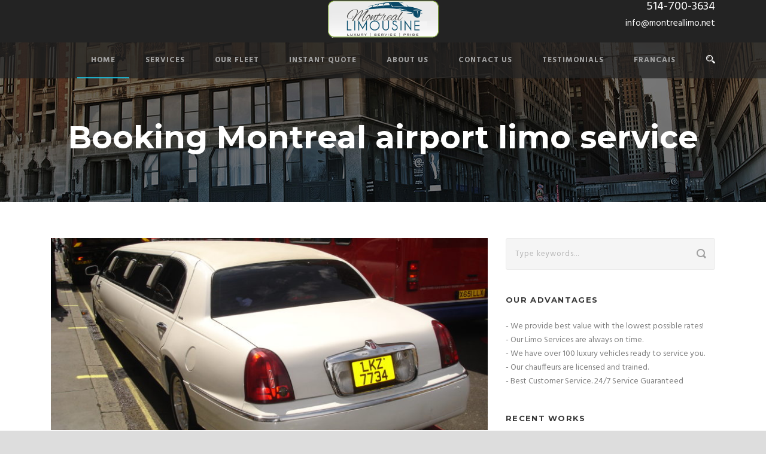

--- FILE ---
content_type: text/html; charset=UTF-8
request_url: https://www.montreallimo.net/booking-montreal-airport-limo-service/
body_size: 13587
content:
<!DOCTYPE html>
<!--[if IE 7]><html class="ie ie7 ltie8 ltie9" lang="en"><![endif]-->
<!--[if IE 8]><html class="ie ie8 ltie9" lang="en"><![endif]-->
<!--[if !(IE 7) | !(IE 8)  ]><!-->
<html lang="en">
<!--<![endif]-->

<head>
	<meta charset="UTF-8" />
	<meta name="viewport" content="initial-scale=1.0" />	
		
	<link rel="pingback" href="https://www.montreallimo.net/xmlrpc.php" />
	<title>Limo Service Montreal &#8211; Luxury Limousine Montreal | 514-700-3634</title>
<meta name='robots' content='max-image-preview:large' />
<link rel='dns-prefetch' href='//maps.google.com' />
<link rel='dns-prefetch' href='//fonts.googleapis.com' />
<link rel="alternate" type="application/rss+xml" title="Luxury Limousine Montreal | 514-700-3634 &raquo; Feed" href="https://www.montreallimo.net/feed/" />
<link rel="alternate" title="oEmbed (JSON)" type="application/json+oembed" href="https://www.montreallimo.net/wp-json/oembed/1.0/embed?url=https%3A%2F%2Fwww.montreallimo.net%2Fbooking-montreal-airport-limo-service%2F" />
<link rel="alternate" title="oEmbed (XML)" type="text/xml+oembed" href="https://www.montreallimo.net/wp-json/oembed/1.0/embed?url=https%3A%2F%2Fwww.montreallimo.net%2Fbooking-montreal-airport-limo-service%2F&#038;format=xml" />
<style id='wp-img-auto-sizes-contain-inline-css' type='text/css'>
img:is([sizes=auto i],[sizes^="auto," i]){contain-intrinsic-size:3000px 1500px}
/*# sourceURL=wp-img-auto-sizes-contain-inline-css */
</style>
<link rel='stylesheet' id='cf7ic_style-css' href='https://www.montreallimo.net/wp-content/plugins/contact-form-7-image-captcha/css/cf7ic-style.css?ver=3.3.7' type='text/css' media='all' />
<style id='wp-emoji-styles-inline-css' type='text/css'>

	img.wp-smiley, img.emoji {
		display: inline !important;
		border: none !important;
		box-shadow: none !important;
		height: 1em !important;
		width: 1em !important;
		margin: 0 0.07em !important;
		vertical-align: -0.1em !important;
		background: none !important;
		padding: 0 !important;
	}
/*# sourceURL=wp-emoji-styles-inline-css */
</style>
<style id='wp-block-library-inline-css' type='text/css'>
:root{--wp-block-synced-color:#7a00df;--wp-block-synced-color--rgb:122,0,223;--wp-bound-block-color:var(--wp-block-synced-color);--wp-editor-canvas-background:#ddd;--wp-admin-theme-color:#007cba;--wp-admin-theme-color--rgb:0,124,186;--wp-admin-theme-color-darker-10:#006ba1;--wp-admin-theme-color-darker-10--rgb:0,107,160.5;--wp-admin-theme-color-darker-20:#005a87;--wp-admin-theme-color-darker-20--rgb:0,90,135;--wp-admin-border-width-focus:2px}@media (min-resolution:192dpi){:root{--wp-admin-border-width-focus:1.5px}}.wp-element-button{cursor:pointer}:root .has-very-light-gray-background-color{background-color:#eee}:root .has-very-dark-gray-background-color{background-color:#313131}:root .has-very-light-gray-color{color:#eee}:root .has-very-dark-gray-color{color:#313131}:root .has-vivid-green-cyan-to-vivid-cyan-blue-gradient-background{background:linear-gradient(135deg,#00d084,#0693e3)}:root .has-purple-crush-gradient-background{background:linear-gradient(135deg,#34e2e4,#4721fb 50%,#ab1dfe)}:root .has-hazy-dawn-gradient-background{background:linear-gradient(135deg,#faaca8,#dad0ec)}:root .has-subdued-olive-gradient-background{background:linear-gradient(135deg,#fafae1,#67a671)}:root .has-atomic-cream-gradient-background{background:linear-gradient(135deg,#fdd79a,#004a59)}:root .has-nightshade-gradient-background{background:linear-gradient(135deg,#330968,#31cdcf)}:root .has-midnight-gradient-background{background:linear-gradient(135deg,#020381,#2874fc)}:root{--wp--preset--font-size--normal:16px;--wp--preset--font-size--huge:42px}.has-regular-font-size{font-size:1em}.has-larger-font-size{font-size:2.625em}.has-normal-font-size{font-size:var(--wp--preset--font-size--normal)}.has-huge-font-size{font-size:var(--wp--preset--font-size--huge)}.has-text-align-center{text-align:center}.has-text-align-left{text-align:left}.has-text-align-right{text-align:right}.has-fit-text{white-space:nowrap!important}#end-resizable-editor-section{display:none}.aligncenter{clear:both}.items-justified-left{justify-content:flex-start}.items-justified-center{justify-content:center}.items-justified-right{justify-content:flex-end}.items-justified-space-between{justify-content:space-between}.screen-reader-text{border:0;clip-path:inset(50%);height:1px;margin:-1px;overflow:hidden;padding:0;position:absolute;width:1px;word-wrap:normal!important}.screen-reader-text:focus{background-color:#ddd;clip-path:none;color:#444;display:block;font-size:1em;height:auto;left:5px;line-height:normal;padding:15px 23px 14px;text-decoration:none;top:5px;width:auto;z-index:100000}html :where(.has-border-color){border-style:solid}html :where([style*=border-top-color]){border-top-style:solid}html :where([style*=border-right-color]){border-right-style:solid}html :where([style*=border-bottom-color]){border-bottom-style:solid}html :where([style*=border-left-color]){border-left-style:solid}html :where([style*=border-width]){border-style:solid}html :where([style*=border-top-width]){border-top-style:solid}html :where([style*=border-right-width]){border-right-style:solid}html :where([style*=border-bottom-width]){border-bottom-style:solid}html :where([style*=border-left-width]){border-left-style:solid}html :where(img[class*=wp-image-]){height:auto;max-width:100%}:where(figure){margin:0 0 1em}html :where(.is-position-sticky){--wp-admin--admin-bar--position-offset:var(--wp-admin--admin-bar--height,0px)}@media screen and (max-width:600px){html :where(.is-position-sticky){--wp-admin--admin-bar--position-offset:0px}}

/*# sourceURL=wp-block-library-inline-css */
</style><style id='global-styles-inline-css' type='text/css'>
:root{--wp--preset--aspect-ratio--square: 1;--wp--preset--aspect-ratio--4-3: 4/3;--wp--preset--aspect-ratio--3-4: 3/4;--wp--preset--aspect-ratio--3-2: 3/2;--wp--preset--aspect-ratio--2-3: 2/3;--wp--preset--aspect-ratio--16-9: 16/9;--wp--preset--aspect-ratio--9-16: 9/16;--wp--preset--color--black: #000000;--wp--preset--color--cyan-bluish-gray: #abb8c3;--wp--preset--color--white: #ffffff;--wp--preset--color--pale-pink: #f78da7;--wp--preset--color--vivid-red: #cf2e2e;--wp--preset--color--luminous-vivid-orange: #ff6900;--wp--preset--color--luminous-vivid-amber: #fcb900;--wp--preset--color--light-green-cyan: #7bdcb5;--wp--preset--color--vivid-green-cyan: #00d084;--wp--preset--color--pale-cyan-blue: #8ed1fc;--wp--preset--color--vivid-cyan-blue: #0693e3;--wp--preset--color--vivid-purple: #9b51e0;--wp--preset--gradient--vivid-cyan-blue-to-vivid-purple: linear-gradient(135deg,rgb(6,147,227) 0%,rgb(155,81,224) 100%);--wp--preset--gradient--light-green-cyan-to-vivid-green-cyan: linear-gradient(135deg,rgb(122,220,180) 0%,rgb(0,208,130) 100%);--wp--preset--gradient--luminous-vivid-amber-to-luminous-vivid-orange: linear-gradient(135deg,rgb(252,185,0) 0%,rgb(255,105,0) 100%);--wp--preset--gradient--luminous-vivid-orange-to-vivid-red: linear-gradient(135deg,rgb(255,105,0) 0%,rgb(207,46,46) 100%);--wp--preset--gradient--very-light-gray-to-cyan-bluish-gray: linear-gradient(135deg,rgb(238,238,238) 0%,rgb(169,184,195) 100%);--wp--preset--gradient--cool-to-warm-spectrum: linear-gradient(135deg,rgb(74,234,220) 0%,rgb(151,120,209) 20%,rgb(207,42,186) 40%,rgb(238,44,130) 60%,rgb(251,105,98) 80%,rgb(254,248,76) 100%);--wp--preset--gradient--blush-light-purple: linear-gradient(135deg,rgb(255,206,236) 0%,rgb(152,150,240) 100%);--wp--preset--gradient--blush-bordeaux: linear-gradient(135deg,rgb(254,205,165) 0%,rgb(254,45,45) 50%,rgb(107,0,62) 100%);--wp--preset--gradient--luminous-dusk: linear-gradient(135deg,rgb(255,203,112) 0%,rgb(199,81,192) 50%,rgb(65,88,208) 100%);--wp--preset--gradient--pale-ocean: linear-gradient(135deg,rgb(255,245,203) 0%,rgb(182,227,212) 50%,rgb(51,167,181) 100%);--wp--preset--gradient--electric-grass: linear-gradient(135deg,rgb(202,248,128) 0%,rgb(113,206,126) 100%);--wp--preset--gradient--midnight: linear-gradient(135deg,rgb(2,3,129) 0%,rgb(40,116,252) 100%);--wp--preset--font-size--small: 13px;--wp--preset--font-size--medium: 20px;--wp--preset--font-size--large: 36px;--wp--preset--font-size--x-large: 42px;--wp--preset--spacing--20: 0.44rem;--wp--preset--spacing--30: 0.67rem;--wp--preset--spacing--40: 1rem;--wp--preset--spacing--50: 1.5rem;--wp--preset--spacing--60: 2.25rem;--wp--preset--spacing--70: 3.38rem;--wp--preset--spacing--80: 5.06rem;--wp--preset--shadow--natural: 6px 6px 9px rgba(0, 0, 0, 0.2);--wp--preset--shadow--deep: 12px 12px 50px rgba(0, 0, 0, 0.4);--wp--preset--shadow--sharp: 6px 6px 0px rgba(0, 0, 0, 0.2);--wp--preset--shadow--outlined: 6px 6px 0px -3px rgb(255, 255, 255), 6px 6px rgb(0, 0, 0);--wp--preset--shadow--crisp: 6px 6px 0px rgb(0, 0, 0);}:where(.is-layout-flex){gap: 0.5em;}:where(.is-layout-grid){gap: 0.5em;}body .is-layout-flex{display: flex;}.is-layout-flex{flex-wrap: wrap;align-items: center;}.is-layout-flex > :is(*, div){margin: 0;}body .is-layout-grid{display: grid;}.is-layout-grid > :is(*, div){margin: 0;}:where(.wp-block-columns.is-layout-flex){gap: 2em;}:where(.wp-block-columns.is-layout-grid){gap: 2em;}:where(.wp-block-post-template.is-layout-flex){gap: 1.25em;}:where(.wp-block-post-template.is-layout-grid){gap: 1.25em;}.has-black-color{color: var(--wp--preset--color--black) !important;}.has-cyan-bluish-gray-color{color: var(--wp--preset--color--cyan-bluish-gray) !important;}.has-white-color{color: var(--wp--preset--color--white) !important;}.has-pale-pink-color{color: var(--wp--preset--color--pale-pink) !important;}.has-vivid-red-color{color: var(--wp--preset--color--vivid-red) !important;}.has-luminous-vivid-orange-color{color: var(--wp--preset--color--luminous-vivid-orange) !important;}.has-luminous-vivid-amber-color{color: var(--wp--preset--color--luminous-vivid-amber) !important;}.has-light-green-cyan-color{color: var(--wp--preset--color--light-green-cyan) !important;}.has-vivid-green-cyan-color{color: var(--wp--preset--color--vivid-green-cyan) !important;}.has-pale-cyan-blue-color{color: var(--wp--preset--color--pale-cyan-blue) !important;}.has-vivid-cyan-blue-color{color: var(--wp--preset--color--vivid-cyan-blue) !important;}.has-vivid-purple-color{color: var(--wp--preset--color--vivid-purple) !important;}.has-black-background-color{background-color: var(--wp--preset--color--black) !important;}.has-cyan-bluish-gray-background-color{background-color: var(--wp--preset--color--cyan-bluish-gray) !important;}.has-white-background-color{background-color: var(--wp--preset--color--white) !important;}.has-pale-pink-background-color{background-color: var(--wp--preset--color--pale-pink) !important;}.has-vivid-red-background-color{background-color: var(--wp--preset--color--vivid-red) !important;}.has-luminous-vivid-orange-background-color{background-color: var(--wp--preset--color--luminous-vivid-orange) !important;}.has-luminous-vivid-amber-background-color{background-color: var(--wp--preset--color--luminous-vivid-amber) !important;}.has-light-green-cyan-background-color{background-color: var(--wp--preset--color--light-green-cyan) !important;}.has-vivid-green-cyan-background-color{background-color: var(--wp--preset--color--vivid-green-cyan) !important;}.has-pale-cyan-blue-background-color{background-color: var(--wp--preset--color--pale-cyan-blue) !important;}.has-vivid-cyan-blue-background-color{background-color: var(--wp--preset--color--vivid-cyan-blue) !important;}.has-vivid-purple-background-color{background-color: var(--wp--preset--color--vivid-purple) !important;}.has-black-border-color{border-color: var(--wp--preset--color--black) !important;}.has-cyan-bluish-gray-border-color{border-color: var(--wp--preset--color--cyan-bluish-gray) !important;}.has-white-border-color{border-color: var(--wp--preset--color--white) !important;}.has-pale-pink-border-color{border-color: var(--wp--preset--color--pale-pink) !important;}.has-vivid-red-border-color{border-color: var(--wp--preset--color--vivid-red) !important;}.has-luminous-vivid-orange-border-color{border-color: var(--wp--preset--color--luminous-vivid-orange) !important;}.has-luminous-vivid-amber-border-color{border-color: var(--wp--preset--color--luminous-vivid-amber) !important;}.has-light-green-cyan-border-color{border-color: var(--wp--preset--color--light-green-cyan) !important;}.has-vivid-green-cyan-border-color{border-color: var(--wp--preset--color--vivid-green-cyan) !important;}.has-pale-cyan-blue-border-color{border-color: var(--wp--preset--color--pale-cyan-blue) !important;}.has-vivid-cyan-blue-border-color{border-color: var(--wp--preset--color--vivid-cyan-blue) !important;}.has-vivid-purple-border-color{border-color: var(--wp--preset--color--vivid-purple) !important;}.has-vivid-cyan-blue-to-vivid-purple-gradient-background{background: var(--wp--preset--gradient--vivid-cyan-blue-to-vivid-purple) !important;}.has-light-green-cyan-to-vivid-green-cyan-gradient-background{background: var(--wp--preset--gradient--light-green-cyan-to-vivid-green-cyan) !important;}.has-luminous-vivid-amber-to-luminous-vivid-orange-gradient-background{background: var(--wp--preset--gradient--luminous-vivid-amber-to-luminous-vivid-orange) !important;}.has-luminous-vivid-orange-to-vivid-red-gradient-background{background: var(--wp--preset--gradient--luminous-vivid-orange-to-vivid-red) !important;}.has-very-light-gray-to-cyan-bluish-gray-gradient-background{background: var(--wp--preset--gradient--very-light-gray-to-cyan-bluish-gray) !important;}.has-cool-to-warm-spectrum-gradient-background{background: var(--wp--preset--gradient--cool-to-warm-spectrum) !important;}.has-blush-light-purple-gradient-background{background: var(--wp--preset--gradient--blush-light-purple) !important;}.has-blush-bordeaux-gradient-background{background: var(--wp--preset--gradient--blush-bordeaux) !important;}.has-luminous-dusk-gradient-background{background: var(--wp--preset--gradient--luminous-dusk) !important;}.has-pale-ocean-gradient-background{background: var(--wp--preset--gradient--pale-ocean) !important;}.has-electric-grass-gradient-background{background: var(--wp--preset--gradient--electric-grass) !important;}.has-midnight-gradient-background{background: var(--wp--preset--gradient--midnight) !important;}.has-small-font-size{font-size: var(--wp--preset--font-size--small) !important;}.has-medium-font-size{font-size: var(--wp--preset--font-size--medium) !important;}.has-large-font-size{font-size: var(--wp--preset--font-size--large) !important;}.has-x-large-font-size{font-size: var(--wp--preset--font-size--x-large) !important;}
/*# sourceURL=global-styles-inline-css */
</style>

<style id='classic-theme-styles-inline-css' type='text/css'>
/*! This file is auto-generated */
.wp-block-button__link{color:#fff;background-color:#32373c;border-radius:9999px;box-shadow:none;text-decoration:none;padding:calc(.667em + 2px) calc(1.333em + 2px);font-size:1.125em}.wp-block-file__button{background:#32373c;color:#fff;text-decoration:none}
/*# sourceURL=/wp-includes/css/classic-themes.min.css */
</style>
<link rel='stylesheet' id='contact-form-7-css' href='https://www.montreallimo.net/wp-content/plugins/contact-form-7/includes/css/styles.css?ver=6.1.4' type='text/css' media='all' />
<style id='contact-form-7-inline-css' type='text/css'>
.wpcf7 .wpcf7-recaptcha iframe {margin-bottom: 0;}.wpcf7 .wpcf7-recaptcha[data-align="center"] > div {margin: 0 auto;}.wpcf7 .wpcf7-recaptcha[data-align="right"] > div {margin: 0 0 0 auto;}
/*# sourceURL=contact-form-7-inline-css */
</style>
<link rel='stylesheet' id='wpgmp-frontend-css' href='https://www.montreallimo.net/wp-content/plugins/wp-google-map-plugin/assets/css/wpgmp_all_frontend.css?ver=4.9.0' type='text/css' media='all' />
<link rel='stylesheet' id='style-css' href='https://www.montreallimo.net/wp-content/themes/limoking/style.css?ver=018c8dd2232e4a1926ad256d35dd7555' type='text/css' media='all' />
<link rel='stylesheet' id='Montserrat-google-font-css' href='https://fonts.googleapis.com/css?family=Montserrat%3Aregular%2C700&#038;subset=latin&#038;ver=018c8dd2232e4a1926ad256d35dd7555' type='text/css' media='all' />
<link rel='stylesheet' id='Hind-google-font-css' href='https://fonts.googleapis.com/css?family=Hind%3A300%2Cregular%2C500%2C600%2C700&#038;subset=latin-ext%2Cdevanagari%2Clatin&#038;ver=018c8dd2232e4a1926ad256d35dd7555' type='text/css' media='all' />
<link rel='stylesheet' id='Merriweather-google-font-css' href='https://fonts.googleapis.com/css?family=Merriweather%3A300%2C300italic%2Cregular%2Citalic%2C700%2C700italic%2C900%2C900italic&#038;subset=latin-ext%2Clatin&#038;ver=018c8dd2232e4a1926ad256d35dd7555' type='text/css' media='all' />
<link rel='stylesheet' id='Mystery-Quest-google-font-css' href='https://fonts.googleapis.com/css?family=Mystery+Quest%3Aregular&#038;subset=latin-ext%2Clatin&#038;ver=018c8dd2232e4a1926ad256d35dd7555' type='text/css' media='all' />
<link rel='stylesheet' id='superfish-css' href='https://www.montreallimo.net/wp-content/themes/limoking/plugins/superfish/css/superfish.css?ver=018c8dd2232e4a1926ad256d35dd7555' type='text/css' media='all' />
<link rel='stylesheet' id='dlmenu-css' href='https://www.montreallimo.net/wp-content/themes/limoking/plugins/dl-menu/component.css?ver=018c8dd2232e4a1926ad256d35dd7555' type='text/css' media='all' />
<link rel='stylesheet' id='font-awesome-css' href='https://www.montreallimo.net/wp-content/themes/limoking/plugins/font-awesome-new/css/font-awesome.min.css?ver=018c8dd2232e4a1926ad256d35dd7555' type='text/css' media='all' />
<link rel='stylesheet' id='elegant-font-css' href='https://www.montreallimo.net/wp-content/themes/limoking/plugins/elegant-font/style.css?ver=018c8dd2232e4a1926ad256d35dd7555' type='text/css' media='all' />
<link rel='stylesheet' id='jquery-fancybox-css' href='https://www.montreallimo.net/wp-content/themes/limoking/plugins/fancybox/jquery.fancybox.css?ver=018c8dd2232e4a1926ad256d35dd7555' type='text/css' media='all' />
<link rel='stylesheet' id='limoking-flexslider-css' href='https://www.montreallimo.net/wp-content/themes/limoking/plugins/flexslider/flexslider.css?ver=018c8dd2232e4a1926ad256d35dd7555' type='text/css' media='all' />
<link rel='stylesheet' id='style-responsive-css' href='https://www.montreallimo.net/wp-content/themes/limoking/stylesheet/style-responsive.css?ver=018c8dd2232e4a1926ad256d35dd7555' type='text/css' media='all' />
<link rel='stylesheet' id='style-custom-css' href='https://www.montreallimo.net/wp-content/themes/limoking/stylesheet/style-custom.css?ver=018c8dd2232e4a1926ad256d35dd7555' type='text/css' media='all' />
<link rel='stylesheet' id='ms-main-css' href='https://www.montreallimo.net/wp-content/plugins/masterslider/public/assets/css/masterslider.main.css?ver=3.7.12' type='text/css' media='all' />
<link rel='stylesheet' id='ms-custom-css' href='https://www.montreallimo.net/wp-content/uploads/masterslider/custom.css?ver=12.7' type='text/css' media='all' />
<script>var jquery_placeholder_url = 'https://www.montreallimo.net/wp-content/plugins/gravity-forms-placeholders/jquery.placeholder-1.0.1.js';</script><script type="text/javascript" src="https://www.montreallimo.net/wp-includes/js/jquery/jquery.min.js?ver=3.7.1" id="jquery-core-js"></script>
<script type="text/javascript" src="https://www.montreallimo.net/wp-includes/js/jquery/jquery-migrate.min.js?ver=3.4.1" id="jquery-migrate-js"></script>
<script type="text/javascript" src="https://www.montreallimo.net/wp-content/plugins/gravity-forms-placeholders/gf.placeholders.js?ver=1.0" id="_gf_placeholders-js"></script>
<link rel="https://api.w.org/" href="https://www.montreallimo.net/wp-json/" /><link rel="alternate" title="JSON" type="application/json" href="https://www.montreallimo.net/wp-json/wp/v2/posts/287" /><link rel="EditURI" type="application/rsd+xml" title="RSD" href="https://www.montreallimo.net/xmlrpc.php?rsd" />

<link rel="canonical" href="https://www.montreallimo.net/booking-montreal-airport-limo-service/" />
<link rel='shortlink' href='https://www.montreallimo.net/?p=287' />
<script>var ms_grabbing_curosr='https://www.montreallimo.net/wp-content/plugins/masterslider/public/assets/css/common/grabbing.cur',ms_grab_curosr='https://www.montreallimo.net/wp-content/plugins/masterslider/public/assets/css/common/grab.cur';</script>
<meta name="generator" content="MasterSlider 3.7.12 - Responsive Touch Image Slider" />
<!-- Markup (JSON-LD) structured in schema.org ver.4.8.1 START -->
<script type="application/ld+json">
{
    "@context": "https://schema.org",
    "@type": "BreadcrumbList",
    "itemListElement": [
        {
            "@type": "ListItem",
            "position": 1,
            "item": {
                "@id": "https://www.montreallimo.net",
                "name": "Luxury Montreal Limousine Service"
            }
        },
        {
            "@type": "ListItem",
            "position": 2,
            "item": {
                "@id": "https://www.montreallimo.net/category/limo-service/",
                "name": "Limo Service"
            }
        },
        {
            "@type": "ListItem",
            "position": 3,
            "item": {
                "@id": "https://www.montreallimo.net/booking-montreal-airport-limo-service/",
                "name": "Limo Service Montreal"
            }
        }
    ]
}
</script>
<script type="application/ld+json">
{
    "@context": "https://schema.org",
    "@type": "AutoRental",
    "name": "Luxury Limousine Montreal",
    "image": "https://www.montreallimo.net/wp-content/uploads/2017/04/montreallimo-cover.jpg",
    "url": "https://www.montreallimo.net",
    "telephone": "+1-514-700-3634",
    "address": {
        "@type": "PostalAddress",
        "streetAddress": "3453 rue de outardes ",
        "addressLocality": "Montreal",
        "postalCode": "H4R 0H8",
        "addressCountry": "CA",
        "addressRegion": "Quebec"
    },
    "location": {
        "@type": "Place",
        "geo": {
            "@type": "GeoCircle",
            "geoRadius": "20000",
            "geoMidpoint": {
                "@type": "GeoCoordinates",
                "latitude": "45.510712",
                "longitude": "-73.730966"
            }
        }
    },
    "priceRange": "$$"
}
</script>
<script type="application/ld+json">
{
    "@context": "https://schema.org",
    "@type": "Organization",
    "name": "Luxury Limousine Montreal",
    "url": "https://www.montreallimo.net",
    "logo": "https://www.montreallimo.net/wp-content/uploads/2016/05/montreal-limousine-logo-image.png",
    "contactPoint": [
        {
            "@type": "ContactPoint",
            "telephone": "+1-514-700-3634",
            "contactType": "sales",
            "email": "info@montreallimo.net",
            "areaServed": [
                "CA"
            ],
            "availableLanguage": [
                "English",
                "French"
            ]
        }
    ],
    "sameAs": [
        "https://www.facebook.com/luxurylimousinemontreal/",
        "https://twitter.com/limosmontreal",
        "https://plus.google.com/u/0/111201758067938864145",
        "https://www.youtube.com/channel/UCSHiyAM5iCdYFo0U4zeMPtQ",
        "https://www.linkedin.com/company/luxurylimousinemontreal/",
        "https://www.pinterest.ca/limousinemontre/",
        "http://montreallimocompany.tumblr.com/"
    ]
}
</script>
<script type="application/ld+json">
{
    "@context": "https://schema.org",
    "@type": "SiteNavigationElement",
    "name": [
        "Home",
        "Services",
        "Montreal Wedding Limousine",
        "Montreal Prom Limousine",
        "Nightlife &#038; Party Packages",
        "Airport limo Service",
        "Montreal Limo Bus",
        "Corporate Limo Service",
        "Graduation Limousines",
        "Anniversaries &#038; Proposals",
        "City, Site seeing and Casino Tours",
        "Special Events",
        "Dining In Town",
        "Quinceaneras and Sweet 16",
        "Our Fleet",
        "Instant Quote",
        "About Us",
        "Contact Us",
        "Testimonials",
        "Francais"
    ],
    "url": [
        "https://www.montreallimo.net/",
        "https://www.montreallimo.net/services/",
        "https://www.montreallimo.net/montreal-wedding-limousine/",
        "https://www.montreallimo.net/montreal-prom-limousine/",
        "https://www.montreallimo.net/bachelor-and-bachelorette-party-limousine/",
        "https://www.montreallimo.net/montreal-airport-limo-service/",
        "https://www.montreallimo.net/montreal-limo-bus/",
        "https://www.montreallimo.net/montreal-corporate-limousine-service/",
        "https://www.montreallimo.net/montreal-graduation-limousine-service/",
        "https://www.montreallimo.net/limousine-service-for-anniversaries-proposals/",
        "https://www.montreallimo.net/elite-limo-service-montreal-limousine-city-site-seeing-and-casino-tours/",
        "https://www.montreallimo.net/top-rated-limousines-for-events/",
        "https://www.montreallimo.net/dine-in-style-with-one-of-our-fabulously-luxurious-limos/",
        "https://www.montreallimo.net/rent-a-limo-for-quinceaneras-and-sweet-16-celebration/",
        "https://www.montreallimo.net/our-fleet/",
        "https://www.montreallimo.net/reservations/",
        "https://www.montreallimo.net/montreal-limousine-luxury-service/",
        "https://www.montreallimo.net/contact-us/",
        "https://www.montreallimo.net/testimonial/",
        "https://www.montreallimo.net/fr/"
    ]
}
</script>
<script type="application/ld+json">
{
    "@context": "https://schema.org",
    "@type": "WebSite",
    "name": "Luxury Limousine Montreal",
    "alternateName": "Montreal Limousine Service",
    "url": "https://www.montreallimo.net"
}
</script>
<script type="application/ld+json">
{
    "@context": "https://schema.org",
    "@type": "BlogPosting",
    "mainEntityOfPage": {
        "@type": "WebPage",
        "@id": "https://www.montreallimo.net/booking-montreal-airport-limo-service/"
    },
    "headline": "Limo Service Montreal",
    "datePublished": "2016-09-06T18:11:02-0400",
    "dateModified": "2019-02-03T17:06:23-0500",
    "author": {
        "@type": "Person",
        "name": "admin"
    },
    "description": "Our Limo Service Montreal company has a seasoned as well as well-informed team offering high-end exec services",
    "image": {
        "@type": "ImageObject",
        "url": "https://www.montreallimo.net/wp-content/uploads/2016/09/Car_Stretch_Limo.jpg",
        "width": 1280,
        "height": 960
    },
    "publisher": {
        "@type": "Organization",
        "name": "Luxury Limousine Montreal",
        "logo": {
            "@type": "ImageObject",
            "url": "https://www.montreallimo.net/wp-content/uploads/2016/05/montreal-limousine-logo-image.png",
            "width": 300,
            "height": 100
        }
    }
}
</script>
<script type="application/ld+json">
{
    "@context": "https://schema.org",
    "@type": "NewsArticle",
    "mainEntityOfPage": {
        "@type": "WebPage",
        "@id": "https://www.montreallimo.net/booking-montreal-airport-limo-service/"
    },
    "headline": "Limo Service Montreal",
    "datePublished": "2016-09-06T18:11:02-0400",
    "dateModified": "2019-02-03T17:06:23-0500",
    "author": {
        "@type": "Person",
        "name": "admin"
    },
    "description": "Our Limo Service Montreal company has a seasoned as well as well-informed team offering high-end exec services",
    "image": {
        "@type": "ImageObject",
        "url": "https://www.montreallimo.net/wp-content/uploads/2016/09/Car_Stretch_Limo.jpg",
        "width": 1280,
        "height": 960
    },
    "publisher": {
        "@type": "Organization",
        "name": "Luxury Limousine Montreal",
        "logo": {
            "@type": "ImageObject",
            "url": "https://www.montreallimo.net/wp-content/uploads/2016/05/montreal-limousine-logo-image.png",
            "width": 300,
            "height": 100
        }
    }
}
</script>
<!-- Markup (JSON-LD) structured in schema.org END -->
<!-- load the script for older ie version -->
<!--[if lt IE 9]>
<script src="https://www.montreallimo.net/wp-content/themes/limoking/javascript/html5.js" type="text/javascript"></script>
<script src="https://www.montreallimo.net/wp-content/themes/limoking/plugins/easy-pie-chart/excanvas.js" type="text/javascript"></script>
<![endif]-->
<link rel="icon" href="https://www.montreallimo.net/wp-content/uploads/2016/05/montreal-limousine-logo-image-150x100.png" sizes="32x32" />
<link rel="icon" href="https://www.montreallimo.net/wp-content/uploads/2016/05/montreal-limousine-logo-image-e1753892344580.png" sizes="192x192" />
<link rel="apple-touch-icon" href="https://www.montreallimo.net/wp-content/uploads/2016/05/montreal-limousine-logo-image-e1753892344580.png" />
<meta name="msapplication-TileImage" content="https://www.montreallimo.net/wp-content/uploads/2016/05/montreal-limousine-logo-image-e1753892344580.png" />
<!-- ## NXS/OG ## --><!-- ## NXSOGTAGS ## --><!-- ## NXS/OG ## -->
</head>

<body data-rsssl=1 class="wp-singular post-template-default single single-post postid-287 single-format-standard wp-theme-limoking _masterslider _msp_version_3.7.12 metaslider-plugin">
<div class="body-wrapper  float-menu" data-home="https://www.montreallimo.net/" >
		<header class="limoking-header-wrapper header-style-2-wrapper limoking-header-no-top-bar">
		<!-- top navigation -->
				<div class="limoking-logo-wrapper"><div class="limoking-logo-container container"><!-- logo -->
<div class="limoking-logo">
	<div class="limoking-logo-inner">
		<a href="https://www.montreallimo.net/" >
			<img src="https://www.montreallimo.net/wp-content/uploads/2025/07/montreal-limousine-logo-image-1.png" alt="" width="300" height="100" />		</a>
	</div>
	<div class="limoking-responsive-navigation dl-menuwrapper" id="limoking-responsive-navigation" ><button class="dl-trigger">Open Menu</button><ul id="menu-main-navigation-menu" class="dl-menu limoking-main-mobile-menu"><li id="menu-item-7071" class="menu-item menu-item-type-post_type menu-item-object-page menu-item-home menu-item-7071"><a href="https://www.montreallimo.net/">Home</a></li>
<li id="menu-item-6318" class="menu-item menu-item-type-post_type menu-item-object-page menu-item-has-children menu-item-6318"><a href="https://www.montreallimo.net/services/">Services</a>
<ul class="dl-submenu">
	<li id="menu-item-352" class="menu-item menu-item-type-post_type menu-item-object-page menu-item-352"><a href="https://www.montreallimo.net/montreal-wedding-limousine/">Montreal Wedding Limousine</a></li>
	<li id="menu-item-353" class="menu-item menu-item-type-post_type menu-item-object-page menu-item-353"><a href="https://www.montreallimo.net/montreal-prom-limousine/">Montreal Prom Limousine</a></li>
	<li id="menu-item-6852" class="menu-item menu-item-type-post_type menu-item-object-page menu-item-6852"><a href="https://www.montreallimo.net/bachelor-and-bachelorette-party-limousine/">Nightlife &#038; Party Packages</a></li>
	<li id="menu-item-354" class="menu-item menu-item-type-post_type menu-item-object-page menu-item-354"><a href="https://www.montreallimo.net/montreal-airport-limo-service/">Airport limo Service</a></li>
	<li id="menu-item-355" class="menu-item menu-item-type-post_type menu-item-object-page menu-item-355"><a href="https://www.montreallimo.net/montreal-limo-bus/">Montreal Limo Bus</a></li>
	<li id="menu-item-357" class="menu-item menu-item-type-post_type menu-item-object-page menu-item-357"><a href="https://www.montreallimo.net/montreal-corporate-limousine-service/">Corporate Limo Service</a></li>
	<li id="menu-item-6844" class="menu-item menu-item-type-post_type menu-item-object-page menu-item-6844"><a href="https://www.montreallimo.net/montreal-graduation-limousine-service/">Graduation Limousines</a></li>
	<li id="menu-item-6840" class="menu-item menu-item-type-post_type menu-item-object-page menu-item-6840"><a href="https://www.montreallimo.net/limousine-service-for-anniversaries-proposals/">Anniversaries &#038; Proposals</a></li>
	<li id="menu-item-6841" class="menu-item menu-item-type-post_type menu-item-object-page menu-item-6841"><a href="https://www.montreallimo.net/elite-limo-service-montreal-limousine-city-site-seeing-and-casino-tours/">City, Site seeing and Casino Tours</a></li>
	<li id="menu-item-6851" class="menu-item menu-item-type-post_type menu-item-object-page menu-item-6851"><a href="https://www.montreallimo.net/top-rated-limousines-for-events/">Special Events</a></li>
	<li id="menu-item-6857" class="menu-item menu-item-type-post_type menu-item-object-page menu-item-6857"><a href="https://www.montreallimo.net/dine-in-style-with-one-of-our-fabulously-luxurious-limos/">Dining In Town</a></li>
	<li id="menu-item-6848" class="menu-item menu-item-type-post_type menu-item-object-page menu-item-6848"><a href="https://www.montreallimo.net/rent-a-limo-for-quinceaneras-and-sweet-16-celebration/">Quinceaneras and Sweet 16</a></li>
</ul>
</li>
<li id="menu-item-6485" class="menu-item menu-item-type-post_type menu-item-object-page menu-item-6485"><a href="https://www.montreallimo.net/our-fleet/">Our Fleet</a></li>
<li id="menu-item-81" class="menu-item menu-item-type-post_type menu-item-object-page menu-item-81"><a href="https://www.montreallimo.net/reservations/">Instant Quote</a></li>
<li id="menu-item-6275" class="menu-item menu-item-type-post_type menu-item-object-page menu-item-6275"><a href="https://www.montreallimo.net/montreal-limousine-luxury-service/">About Us</a></li>
<li id="menu-item-6286" class="menu-item menu-item-type-post_type menu-item-object-page menu-item-6286"><a href="https://www.montreallimo.net/contact-us/">Contact Us</a></li>
<li id="menu-item-6907" class="menu-item menu-item-type-post_type menu-item-object-page menu-item-6907"><a href="https://www.montreallimo.net/testimonial/">Testimonials</a></li>
<li id="menu-item-6905" class="menu-item menu-item-type-custom menu-item-object-custom menu-item-6905"><a href="https://www.montreallimo.net/fr/">Francais</a></li>
</ul></div></div>
<div class="limoking-logo-right-text"><a href="tel:+15147003634"><img src="https://demo.goodlayers.com/limoking/wp-content/uploads/2015/11/phone-icon.png" alt="" style="vertical-align: middle;"/><span style="color: #ffffff; margin-left: 11px; font-size: 20px; line-height: 1.1;">514-700-3634</span></a>
<span class="clear"></span><span class="limoking-space" style="margin-top: 05px; display: block;"></span>
<img src="https://demo.goodlayers.com/limoking/wp-content/uploads/2015/11/envelope-icon.png" alt="" style="vertical-align: middle;"/> <span style="color: #ffffff; margin-left: 11px; font-size: 15px; line-height: 1.1;">info@montreallimo.net</span></div><div class="clear"></div></div></div>		<div id="limoking-header-substitute" ></div>
		<div class="limoking-header-inner header-inner-header-style-2">
			<div class="limoking-header-container container">
				<div class="limoking-header-inner-overlay"></div>
				
				
				<div class="limoking-navigation-wrapper"><nav class="limoking-navigation" id="limoking-main-navigation" ><ul id="menu-main-navigation-menu-1" class="sf-menu limoking-main-menu"><li  class="menu-item menu-item-type-post_type menu-item-object-page menu-item-home menu-item-7071menu-item menu-item-type-post_type menu-item-object-page menu-item-home menu-item-7071 limoking-normal-menu"><a href="https://www.montreallimo.net/">Home</a></li>
<li  class="menu-item menu-item-type-post_type menu-item-object-page menu-item-has-children menu-item-6318menu-item menu-item-type-post_type menu-item-object-page menu-item-has-children menu-item-6318 limoking-normal-menu"><a href="https://www.montreallimo.net/services/" class="sf-with-ul-pre">Services</a>
<ul class="sub-menu">
	<li  class="menu-item menu-item-type-post_type menu-item-object-page menu-item-352"><a href="https://www.montreallimo.net/montreal-wedding-limousine/">Montreal Wedding Limousine</a></li>
	<li  class="menu-item menu-item-type-post_type menu-item-object-page menu-item-353"><a href="https://www.montreallimo.net/montreal-prom-limousine/">Montreal Prom Limousine</a></li>
	<li  class="menu-item menu-item-type-post_type menu-item-object-page menu-item-6852"><a href="https://www.montreallimo.net/bachelor-and-bachelorette-party-limousine/">Nightlife &#038; Party Packages</a></li>
	<li  class="menu-item menu-item-type-post_type menu-item-object-page menu-item-354"><a href="https://www.montreallimo.net/montreal-airport-limo-service/">Airport limo Service</a></li>
	<li  class="menu-item menu-item-type-post_type menu-item-object-page menu-item-355"><a href="https://www.montreallimo.net/montreal-limo-bus/">Montreal Limo Bus</a></li>
	<li  class="menu-item menu-item-type-post_type menu-item-object-page menu-item-357"><a href="https://www.montreallimo.net/montreal-corporate-limousine-service/">Corporate Limo Service</a></li>
	<li  class="menu-item menu-item-type-post_type menu-item-object-page menu-item-6844"><a href="https://www.montreallimo.net/montreal-graduation-limousine-service/">Graduation Limousines</a></li>
	<li  class="menu-item menu-item-type-post_type menu-item-object-page menu-item-6840"><a href="https://www.montreallimo.net/limousine-service-for-anniversaries-proposals/">Anniversaries &#038; Proposals</a></li>
	<li  class="menu-item menu-item-type-post_type menu-item-object-page menu-item-6841"><a href="https://www.montreallimo.net/elite-limo-service-montreal-limousine-city-site-seeing-and-casino-tours/">City, Site seeing and Casino Tours</a></li>
	<li  class="menu-item menu-item-type-post_type menu-item-object-page menu-item-6851"><a href="https://www.montreallimo.net/top-rated-limousines-for-events/">Special Events</a></li>
	<li  class="menu-item menu-item-type-post_type menu-item-object-page menu-item-6857"><a href="https://www.montreallimo.net/dine-in-style-with-one-of-our-fabulously-luxurious-limos/">Dining In Town</a></li>
	<li  class="menu-item menu-item-type-post_type menu-item-object-page menu-item-6848"><a href="https://www.montreallimo.net/rent-a-limo-for-quinceaneras-and-sweet-16-celebration/">Quinceaneras and Sweet 16</a></li>
</ul>
</li>
<li  class="menu-item menu-item-type-post_type menu-item-object-page menu-item-6485menu-item menu-item-type-post_type menu-item-object-page menu-item-6485 limoking-normal-menu"><a href="https://www.montreallimo.net/our-fleet/">Our Fleet</a></li>
<li  class="menu-item menu-item-type-post_type menu-item-object-page menu-item-81menu-item menu-item-type-post_type menu-item-object-page menu-item-81 limoking-normal-menu"><a href="https://www.montreallimo.net/reservations/">Instant Quote</a></li>
<li  class="menu-item menu-item-type-post_type menu-item-object-page menu-item-6275menu-item menu-item-type-post_type menu-item-object-page menu-item-6275 limoking-normal-menu"><a href="https://www.montreallimo.net/montreal-limousine-luxury-service/">About Us</a></li>
<li  class="menu-item menu-item-type-post_type menu-item-object-page menu-item-6286menu-item menu-item-type-post_type menu-item-object-page menu-item-6286 limoking-normal-menu"><a href="https://www.montreallimo.net/contact-us/">Contact Us</a></li>
<li  class="menu-item menu-item-type-post_type menu-item-object-page menu-item-6907menu-item menu-item-type-post_type menu-item-object-page menu-item-6907 limoking-normal-menu"><a href="https://www.montreallimo.net/testimonial/">Testimonials</a></li>
<li  class="menu-item menu-item-type-custom menu-item-object-custom menu-item-6905menu-item menu-item-type-custom menu-item-object-custom menu-item-6905 limoking-normal-menu"><a href="https://www.montreallimo.net/fr/">Francais</a></li>
</ul><img id="limoking-menu-search-button" src="https://www.montreallimo.net/wp-content/themes/limoking/images/magnifier-light.png" alt="" width="58" height="59" />
<div class="limoking-menu-search" id="limoking-menu-search">
	<form method="get" id="searchform" action="https://www.montreallimo.net//">
				<div class="search-text">
			<input type="text" value="Type Keywords" name="s" autocomplete="off" data-default="Type Keywords" />
		</div>
		<input type="submit" value="" />
		<div class="clear"></div>
	</form>	
</div>		
</nav><div class="limoking-navigation-gimmick" id="limoking-navigation-gimmick"></div><div class="clear"></div></div>				<div class="clear"></div>
			</div>
		</div>
	</header>
	
			<div class="limoking-page-title-wrapper header-style-2-title-wrapper"  >
			<div class="limoking-page-title-overlay"></div>
			<div class="limoking-page-title-container container" >
				<h3 class="limoking-page-title">Booking Montreal airport limo service</h3>
							</div>	
		</div>	
		<!-- is search -->	<div class="content-wrapper"><div class="limoking-content">

		<div class="with-sidebar-wrapper">
		<div class="with-sidebar-container container">
			<div class="with-sidebar-left eight columns">
				<div class="with-sidebar-content twelve columns">
					<div class="limoking-item limoking-blog-full limoking-item-start-content">
										
						<!-- get the content based on post format -->
						
<article id="post-287" class="post-287 post type-post status-publish format-standard has-post-thumbnail hentry category-limo-service">
	<div class="limoking-standard-style">
				<div class="limoking-blog-thumbnail">
			<a href="https://www.montreallimo.net/wp-content/uploads/2016/09/Car_Stretch_Limo.jpg" data-rel="fancybox" ><img src="https://www.montreallimo.net/wp-content/uploads/2016/09/Car_Stretch_Limo-750x330.jpg" alt="" width="750" height="330" /></a>		</div>
		
		
		<div class="blog-content-wrapper" >
			<header class="post-header">
									<h1 class="limoking-blog-title">Limo Service Montreal</h1>
					
				
				<div class="limoking-blog-info limoking-info-font"><div class="blog-info blog-date limoking-skin-info"><i class="icon_clock_alt"></i><a href="https://www.montreallimo.net/2016/09/06/">06 Sep 2016</a></div><div class="blog-info blog-author limoking-skin-info"><i class="icon_comment_alt"></i>By <a href="https://www.montreallimo.net/author/admin/" title="Posts by admin" rel="author">admin</a></div><div class="blog-info blog-comment limoking-skin-info"><i class="icon_comment_alt"></i><a href="https://www.montreallimo.net/booking-montreal-airport-limo-service/#respond" >0 Comment</a></div><div class="blog-info blog-category limoking-skin-info"><i class="icon_folder-alt"></i><a href="https://www.montreallimo.net/category/limo-service/" rel="tag">Limo Service</a></div><div class="clear"></div></div>			
				<div class="clear"></div>
			</header><!-- entry-header -->

			<div class="limoking-blog-content"><p>Our<strong> Limo Service Montreal</strong> company has a seasoned as well as well-informed team offering high-end exec services, corporate traveling programs &amp; solutions, along with logistical support as well as chauffeured solutions for managers, corporate traveling professionals and &amp;coordinators. We have limo rental solutions that focus on corporate transportation and we have committed personnel that keep an eye on traffic records and are experts in traffic patterns allowing you to take the most effective route to your destination. You can easily reserve your limousine by going to <a href="https://www.montreallimo.net">Luxury Limousine Montreal</a>.</p>
<p>Time-saving is one of the most straightforward benefit and important reasons to booking your Montreal limousine services. Depending upon your scenario, this could be the distinction in between making your flight and also closing the big deal, or not.</p>
<p>Consider all these benefits versus the price of a flight terminal transfer and also think about what matters most to you. If the advantages surpass the expenses, you know just what to do. The benefits of using a dependable limo service company for your next flight terminal transfer are way more outweighing than the cost of car parking as well as rental fees. It has to do with your time.</p>
<p><a href="https://www.montreallimo.net/wp-content/uploads/2016/09/Car_Stretch_Limo.jpg"><img fetchpriority="high" decoding="async" class="alignnone wp-image-6247 size-full" src="https://www.montreallimo.net/wp-content/uploads/2016/09/Car_Stretch_Limo.jpg" alt="Limo service" width="1280" height="960" srcset="https://www.montreallimo.net/wp-content/uploads/2016/09/Car_Stretch_Limo.jpg 1280w, https://www.montreallimo.net/wp-content/uploads/2016/09/Car_Stretch_Limo-300x225.jpg 300w, https://www.montreallimo.net/wp-content/uploads/2016/09/Car_Stretch_Limo-768x576.jpg 768w, https://www.montreallimo.net/wp-content/uploads/2016/09/Car_Stretch_Limo-1024x768.jpg 1024w, https://www.montreallimo.net/wp-content/uploads/2016/09/Car_Stretch_Limo-400x300.jpg 400w" sizes="(max-width: 1280px) 100vw, 1280px" /></a></p>
<h2 class="limoking-heading-shortcode "  style="font-weight: bold;" ><i class="fa fa-heart" ></i><strong><u>Booking our Montreal airport Limo Car service</u></strong></h2>
<p>Enjoy a problem-free arrival or departure in Montreal with Montreal <strong>airport limo rental transportation</strong>. Meet your chauffeur and also unwind on the trip to your resort or exclusive house in the city of Montreal.</p>
<p>Our licensed operators and frontline bookings personnel are professionally educated and regularly follow pre-employment as well as random drug and alcohol testing. Our fleet includes state-of-the-art Cars, SUV&#8217;s, executive vans, limousines, high-end buses, regular Lincolns, stretch limos and more that are customized for even the most requiring demands.</p>
<p>Skip the tension of finding a taxi or sharing a shuttle at the beginning of your Montreal journey as well as <strong>book limo to airport</strong> terminal transportation.</p>
<h3 class="limoking-heading-shortcode "  style="font-size: 20px;font-weight: bold;" ><a href="tel:+15147003634">CALL TO BOOK 514-700-3634</a></h3>
<p>Whether you are taking a trip to or from Montreal for business or leisure, the most effective alternative for you to kick back en route to or from the airport terminal is using a limo service. This way you will avoid the traffic and parking issues. Call now to reserve right away. <a href="https://www.montreallimo.net/reservations/">Check here</a> for more info.</p>
</div>			
						<div class="limoking-single-blog-tag">
							</div>
					</div> <!-- blog content wrapper -->
	</div>
</article><!-- #post -->						
						<div class="limoking-social-share">
<span class="social-share-title">Share Post:</span>

	<a href="http://www.facebook.com/share.php?u=https://www.montreallimo.net/booking-montreal-airport-limo-service/" target="_blank">
		<img src="https://www.montreallimo.net/wp-content/themes/limoking/images/dark/social-icon/facebook.png" alt="facebook-share" width="32" height="32" />
	</a>


	<a href="http://www.linkedin.com/shareArticle?mini=true&#038;url=https://www.montreallimo.net/booking-montreal-airport-limo-service/&#038;title=Limo%20Service%20Montreal" target="_blank">
		<img src="https://www.montreallimo.net/wp-content/themes/limoking/images/dark/social-icon/linkedin.png" alt="linked-share" width="32" height="32" />
	</a>


	<a href="http://pinterest.com/pin/create/button/?url=https://www.montreallimo.net/booking-montreal-airport-limo-service/&media=https://www.montreallimo.net/wp-content/uploads/2016/09/Car_Stretch_Limo-1024x768.jpg" class="pin-it-button" count-layout="horizontal" onclick="javascript:window.open(this.href,'', 'menubar=no,toolbar=no,resizable=yes,scrollbars=yes,height=300,width=600');return false;">
		<img src="https://www.montreallimo.net/wp-content/themes/limoking/images/dark/social-icon/pinterest.png" alt="pinterest-share" width="32" height="32" />
	</a>	

	<a href="http://reddit.com/submit?url=https://www.montreallimo.net/booking-montreal-airport-limo-service/&#038;title=Limo%20Service%20Montreal" target="_blank">
		<img src="https://www.montreallimo.net/wp-content/themes/limoking/images/dark/social-icon/reddit.png" alt="reddit-share" width="32" height="32" />
	</a>

	<a href="http://www.stumbleupon.com/submit?url=https://www.montreallimo.net/booking-montreal-airport-limo-service/&#038;title=Limo%20Service%20Montreal" target="_blank">
		<img src="https://www.montreallimo.net/wp-content/themes/limoking/images/dark/social-icon/stumble-upon.png" alt="stumble-upon-share" width="32" height="32" />
	</a>

	<a href="http://twitter.com/home?status=Limo Service Montreal - https://www.montreallimo.net/booking-montreal-airport-limo-service/" target="_blank">
		<img src="https://www.montreallimo.net/wp-content/themes/limoking/images/dark/social-icon/twitter.png" alt="twitter-share" width="32" height="32" />
	</a>
<div class="clear"></div>
</div>
									
						<nav class="limoking-single-nav">
							<div class="previous-nav"><a href="https://www.montreallimo.net/montreal-taxi-limousine-service-for-special-occasions/" rel="prev"><i class="icon-angle-left"></i><span>Montreal Taxi Limousine service for special occasions</span></a></div>							<div class="next-nav"><a href="https://www.montreallimo.net/choosing-montreal-limo-company-as-your-preferred-choice/" rel="next"><span>Choosing Montreal limo company as your preferred choice</span><i class="icon-angle-right"></i></a></div>							<div class="clear"></div>
						</nav><!-- .nav-single -->

						<!-- abou author section -->
													<div class="limoking-post-author">
							<h3 class="post-author-title" >About Post Author</h3>
							<div class="post-author-avartar"><img alt='' src='https://secure.gravatar.com/avatar/6bd675533445a42501db3a6b73c69dd365a5365d90364d8815a483346f4a44c2?s=90&#038;d=mm&#038;r=g' srcset='https://secure.gravatar.com/avatar/6bd675533445a42501db3a6b73c69dd365a5365d90364d8815a483346f4a44c2?s=180&#038;d=mm&#038;r=g 2x' class='avatar avatar-90 photo' height='90' width='90' decoding='async'/></div>
							<div class="post-author-content">
							<h4 class="post-author"><a href="https://www.montreallimo.net/author/admin/" title="Posts by admin" rel="author">admin</a></h4>
														</div>
							<div class="clear"></div>
							</div>
												

								
						
										</div>
				</div>
				
				<div class="clear"></div>
			</div>
			
<div class="limoking-sidebar limoking-right-sidebar four columns">
	<div class="limoking-item-start-content sidebar-right-item" >
	<div id="search-3" class="widget widget_search limoking-item limoking-widget"><div class="gdl-search-form">
	<form method="get" id="searchform" action="https://www.montreallimo.net//">
				<div class="search-text" id="search-text">
			<input type="text" name="s" id="s" autocomplete="off" data-default="Type keywords..." />
		</div>
		<input type="submit" id="searchsubmit" value="" />
		<div class="clear"></div>
	</form>
</div></div><div id="text-2" class="widget widget_text limoking-item limoking-widget"><h3 class="limoking-widget-title">Our Advantages</h3><div class="clear"></div>			<div class="textwidget"><p>- We provide best value with the lowest possible rates!<br />
- Our Limo Services are always on time.<br />
- We have over 100 luxury vehicles ready to service you.<br />
- Our chauffeurs are licensed and trained.<br />
- Best Customer Service. 24/7 Service Guaranteed</p>
</div>
		</div><div id="gdlr-recent-portfolio-widget-2" class="widget widget_gdlr-recent-portfolio-widget limoking-item limoking-widget"><h3 class="limoking-widget-title">Recent Works</h3><div class="clear"></div><div class="limoking-recent-port-widget"><div class="recent-post-widget"><div class="recent-post-widget-thumbnail"><a href="https://www.montreallimo.net/portfolio/night-party/" ><img src="https://www.montreallimo.net/wp-content/uploads/2017/03/slider-item-3-150x150.jpg" alt="" width="150" height="150" /></a></div><div class="recent-post-widget-content"><div class="recent-post-widget-title"><a href="https://www.montreallimo.net/portfolio/night-party/" >Night Party</a></div><div class="recent-post-widget-info"><div class="blog-info blog-date limoking-skin-info"><i class="icon_clock_alt"></i><a href="https://www.montreallimo.net/2013/12/04/">04 Dec 2013</a></div><div class="clear"></div></div></div><div class="clear"></div></div><div class="recent-post-widget"><div class="recent-post-widget-thumbnail"><a href="https://www.montreallimo.net/portfolio/business-taxi-service/" ><img src="https://www.montreallimo.net/wp-content/uploads/2013/12/testimonial-s-1-150x150.jpg" alt="" width="150" height="150" /></a></div><div class="recent-post-widget-content"><div class="recent-post-widget-title"><a href="https://www.montreallimo.net/portfolio/business-taxi-service/" >Business Taxi Service</a></div><div class="recent-post-widget-info"><div class="blog-info blog-date limoking-skin-info"><i class="icon_clock_alt"></i><a href="https://www.montreallimo.net/2013/12/04/">04 Dec 2013</a></div><div class="clear"></div></div></div><div class="clear"></div></div><div class="recent-post-widget"><div class="recent-post-widget-thumbnail"><a href="https://www.montreallimo.net/portfolio/airport-transfers/" ><img src="https://www.montreallimo.net/wp-content/uploads/2017/04/Montreal-limo-150x150.jpg" alt="" width="150" height="150" /></a></div><div class="recent-post-widget-content"><div class="recent-post-widget-title"><a href="https://www.montreallimo.net/portfolio/airport-transfers/" >Airport Transfers</a></div><div class="recent-post-widget-info"><div class="blog-info blog-date limoking-skin-info"><i class="icon_clock_alt"></i><a href="https://www.montreallimo.net/2013/12/04/">04 Dec 2013</a></div><div class="clear"></div></div></div><div class="clear"></div></div><div class="clear"></div></div></div>	</div>
</div>
			<div class="clear"></div>
		</div>				
	</div>				

</div><!-- limoking-content -->
		<div class="clear" ></div>
	</div><!-- content wrapper -->

		
	<footer class="footer-wrapper" >
				<div class="footer-container container">
										<div class="footer-column three columns" id="footer-widget-1" >
					<div id="text-5" class="widget widget_text limoking-item limoking-widget"><h3 class="limoking-widget-title">About Us</h3><div class="clear"></div>			<div class="textwidget"><p>Exclusive limousine services in Montreal and Laval Quebec</p>
<p><img src="https://www.montreallimo.net/wp-content/uploads/2016/05/montreal-limousine-logo-image.png" style="width: 170px;" alt="" /></p>
<p><a href="https://www.montreallimo.net/privacy-policy/">Privacy Policy</a></p>
<p>Copyright © 2016 Luxury Limousine Montreal</p>
</div>
		</div>				</div>
										<div class="footer-column three columns" id="footer-widget-2" >
					<div id="text-9" class="widget widget_text limoking-item limoking-widget"><h3 class="limoking-widget-title">Contact Info</h3><div class="clear"></div>			<div class="textwidget">Luxury Limousine Montreal
<span class="clear"></span><span class="limoking-space" style="margin-top: 3px; display: block;"></span>

<i class="limoking-icon fa fa-phone" style="vertical-align: middle; color: #fff; font-size: 16px; " ></i> 514-700-3634

<!-- [gdlr_space height="10px"]-->

<!-- [gdlr_icon type="fa-mobile" size="20px" color="#fff"] 514-700-3634-->

<span class="clear"></span><span class="limoking-space" style="margin-top: 10px; display: block;"></span>

<i class="limoking-icon fa fa-envelope-o" style="vertical-align: middle; color: #fff; font-size: 16px; " ></i> info@montreallimo.net</div>
		</div>				</div>
										<div class="footer-column three columns" id="footer-widget-3" >
					
		<div id="recent-posts-5" class="widget widget_recent_entries limoking-item limoking-widget">
		<h3 class="limoking-widget-title">Recent Posts</h3><div class="clear"></div>
		<ul>
											<li>
					<a href="https://www.montreallimo.net/why-you-should-hire-a-party-bus/">Why You Should Hire A Party Bus</a>
									</li>
											<li>
					<a href="https://www.montreallimo.net/montreal-wedding-limo/">Montreal Wedding Limo</a>
									</li>
											<li>
					<a href="https://www.montreallimo.net/city-montreal/">City Of Montreal</a>
									</li>
											<li>
					<a href="https://www.montreallimo.net/limousine-service-montreal/">Limousine Service In Montreal</a>
									</li>
					</ul>

		</div>				</div>
										<div class="footer-column three columns" id="footer-widget-4" >
					<div id="gdlr-recent-portfolio2-widget-4" class="widget widget_gdlr-recent-portfolio2-widget limoking-item limoking-widget"><h3 class="limoking-widget-title">Recent Works</h3><div class="clear"></div><div class="limoking-recent-port2-widget"><div class="recent-port-widget-thumbnail"><a href="https://www.montreallimo.net/portfolio/night-party/" ><img src="https://www.montreallimo.net/wp-content/uploads/2017/03/slider-item-3-150x150.jpg" alt="" width="150" height="150" /></a></div><div class="recent-port-widget-thumbnail"><a href="https://www.montreallimo.net/portfolio/business-taxi-service/" ><img src="https://www.montreallimo.net/wp-content/uploads/2013/12/testimonial-s-1-150x150.jpg" alt="" width="150" height="150" /></a></div><div class="recent-port-widget-thumbnail"><a href="https://www.montreallimo.net/portfolio/airport-transfers/" ><img src="https://www.montreallimo.net/wp-content/uploads/2017/04/Montreal-limo-150x150.jpg" alt="" width="150" height="150" /></a></div><div class="recent-port-widget-thumbnail"><a href="https://www.montreallimo.net/portfolio/wedding-day/" ><img src="https://www.montreallimo.net/wp-content/uploads/2013/12/limo-service-montreal-150x150.jpg" alt="" width="150" height="150" /></a></div><div class="recent-port-widget-thumbnail"><a href="https://www.montreallimo.net/portfolio/video-inside-this-post/" ><img src="https://www.montreallimo.net/wp-content/uploads/2015/11/limousine-montreal-150x150.jpg" alt="" width="150" height="150" /></a></div><div class="recent-port-widget-thumbnail"><a href="https://www.montreallimo.net/portfolio/city-tour/" ><img src="https://www.montreallimo.net/wp-content/uploads/2016/05/montreal-limo-bg-150x150.jpg" alt="" width="150" height="150" /></a></div><div class="clear"></div></div></div>				</div>
									<div class="clear"></div>
		</div>
				
				<div class="copyright-wrapper">
			<div class="copyright-container container">
				<div class="copyright-left">
					Copyright 2016 Montreal limo Company, All Right Reserved				</div>
				<div class="copyright-right">
					<a href="https://www.facebook.com/Luxury-Limousine-Montreal-104669187744893"><i class="limoking-icon fa fa-facebook" style="vertical-align: middle;color: #bbbbbb;font-size: 20px"></i></a> <a href="https://twitter.com/limosmontreal"><i class="limoking-icon fa fa-twitter" style="vertical-align: middle;color: #bbbbbb;font-size: 20px"></i></a><a href="https://www.pinterest.com/limousinemontre/"><i class="limoking-icon fa fa-pinterest" style="vertical-align: middle;color: #bbbbbb;font-size: 20px"></i></a> <a href="#"><i class="limoking-icon fa fa-instagram" style="vertical-align: middle;color: #bbbbbb;font-size: 20px"></i></a><a href="https://www.youtube.com/channel/UCSHiyAM5iCdYFo0U4zeMPtQ"><i class="limoking-icon fa fa-youtube" style="vertical-align: middle;color: #bbbbbb;font-size: 20px"></i></a>				</div>
				<div class="clear"></div>
			</div>
		</div>
			</footer>
	</div> <!-- body-wrapper -->
<script type="speculationrules">
{"prefetch":[{"source":"document","where":{"and":[{"href_matches":"/*"},{"not":{"href_matches":["/wp-*.php","/wp-admin/*","/wp-content/uploads/*","/wp-content/*","/wp-content/plugins/*","/wp-content/themes/limoking/*","/*\\?(.+)"]}},{"not":{"selector_matches":"a[rel~=\"nofollow\"]"}},{"not":{"selector_matches":".no-prefetch, .no-prefetch a"}}]},"eagerness":"conservative"}]}
</script>
<script type="text/javascript"></script><script type="text/javascript" src="https://www.montreallimo.net/wp-includes/js/dist/hooks.min.js?ver=dd5603f07f9220ed27f1" id="wp-hooks-js"></script>
<script type="text/javascript" src="https://www.montreallimo.net/wp-includes/js/dist/i18n.min.js?ver=c26c3dc7bed366793375" id="wp-i18n-js"></script>
<script type="text/javascript" id="wp-i18n-js-after">
/* <![CDATA[ */
wp.i18n.setLocaleData( { 'text direction\u0004ltr': [ 'ltr' ] } );
//# sourceURL=wp-i18n-js-after
/* ]]> */
</script>
<script type="text/javascript" src="https://www.montreallimo.net/wp-content/plugins/contact-form-7/includes/swv/js/index.js?ver=6.1.4" id="swv-js"></script>
<script type="text/javascript" id="contact-form-7-js-before">
/* <![CDATA[ */
var wpcf7 = {
    "api": {
        "root": "https:\/\/www.montreallimo.net\/wp-json\/",
        "namespace": "contact-form-7\/v1"
    }
};
//# sourceURL=contact-form-7-js-before
/* ]]> */
</script>
<script type="text/javascript" src="https://www.montreallimo.net/wp-content/plugins/contact-form-7/includes/js/index.js?ver=6.1.4" id="contact-form-7-js"></script>
<script type="text/javascript" src="https://www.montreallimo.net/wp-includes/js/imagesloaded.min.js?ver=5.0.0" id="imagesloaded-js"></script>
<script type="text/javascript" src="https://www.montreallimo.net/wp-includes/js/masonry.min.js?ver=4.2.2" id="masonry-js"></script>
<script type="text/javascript" src="https://www.montreallimo.net/wp-includes/js/jquery/jquery.masonry.min.js?ver=3.1.2b" id="jquery-masonry-js"></script>
<script type="text/javascript" id="wpgmp-google-map-main-js-extra">
/* <![CDATA[ */
var wpgmp_local = {"language":"en","apiKey":"","urlforajax":"https://www.montreallimo.net/wp-admin/admin-ajax.php","nonce":"1e8aefb6ba","wpgmp_country_specific":"","wpgmp_countries":"","wpgmp_assets":"https://www.montreallimo.net/wp-content/plugins/wp-google-map-plugin/assets/js/","days_to_remember":"","wpgmp_mapbox_key":"","map_provider":"google","route_provider":"openstreet","tiles_provider":"openstreet","use_advanced_marker":"","set_timeout":"100","debug_mode":"","select_radius":"Select Radius","search_placeholder":"Enter address or latitude or longitude or title or city or state or country or postal code here...","select":"Select","select_all":"Select All","select_category":"Select Category","all_location":"All","show_locations":"Show Locations","sort_by":"Sort by","wpgmp_not_working":"not working...","place_icon_url":"https://www.montreallimo.net/wp-content/plugins/wp-google-map-plugin/assets/images/icons/","wpgmp_location_no_results":"No results found.","wpgmp_route_not_avilable":"Route is not available for your requested route.","image_path":"https://www.montreallimo.net/wp-content/plugins/wp-google-map-plugin/assets/images/","default_marker_icon":"https://www.montreallimo.net/wp-content/plugins/wp-google-map-plugin/assets/images/icons/marker-shape-2.svg","img_grid":"\u003Cspan class='span_grid'\u003E\u003Ca class='wpgmp_grid'\u003E\u003Ci class='wep-icon-grid'\u003E\u003C/i\u003E\u003C/a\u003E\u003C/span\u003E","img_list":"\u003Cspan class='span_list'\u003E\u003Ca class='wpgmp_list'\u003E\u003Ci class='wep-icon-list'\u003E\u003C/i\u003E\u003C/a\u003E\u003C/span\u003E","img_print":"\u003Cspan class='span_print'\u003E\u003Ca class='wpgmp_print' data-action='wpgmp-print'\u003E\u003Ci class='wep-icon-printer'\u003E\u003C/i\u003E\u003C/a\u003E\u003C/span\u003E","hide":"Hide","show":"Show","start_location":"Start Location","start_point":"Start Point","radius":"Radius","end_location":"End Location","take_current_location":"Take Current Location","center_location_message":"Your Location","driving":"Driving","bicycling":"Bicycling","walking":"Walking","transit":"Transit","metric":"Metric","imperial":"Imperial","find_direction":"Find Direction","miles":"Miles","km":"KM","show_amenities":"Show Amenities","find_location":"Find Locations","locate_me":"Locate Me","prev":"Prev","next":"Next","ajax_url":"https://www.montreallimo.net/wp-admin/admin-ajax.php","no_routes":"No routes have been assigned to this map.","no_categories":"No categories have been assigned to the locations.","mobile_marker_size":[24,24],"desktop_marker_size":[32,32],"retina_marker_size":[64,64]};
//# sourceURL=wpgmp-google-map-main-js-extra
/* ]]> */
</script>
<script type="text/javascript" src="https://www.montreallimo.net/wp-content/plugins/wp-google-map-plugin/assets/js/maps.js?ver=4.9.0" id="wpgmp-google-map-main-js"></script>
<script type="text/javascript" src="https://maps.google.com/maps/api/js?loading=async&amp;libraries=marker%2Cgeometry%2Cplaces%2Cdrawing&amp;callback=wpgmpInitMap&amp;language=en&amp;ver=4.9.0" id="wpgmp-google-api-js"></script>
<script type="text/javascript" src="https://www.montreallimo.net/wp-content/plugins/wp-google-map-plugin/assets/js/wpgmp_frontend.js?ver=4.9.0" id="wpgmp-frontend-js"></script>
<script type="text/javascript" src="https://www.montreallimo.net/wp-content/themes/limoking/plugins/superfish/js/superfish.js?ver=1.0" id="superfish-js"></script>
<script type="text/javascript" src="https://www.montreallimo.net/wp-includes/js/hoverIntent.min.js?ver=1.10.2" id="hoverIntent-js"></script>
<script type="text/javascript" src="https://www.montreallimo.net/wp-content/themes/limoking/plugins/dl-menu/modernizr.custom.js?ver=1.0" id="modernizr-js"></script>
<script type="text/javascript" src="https://www.montreallimo.net/wp-content/themes/limoking/plugins/dl-menu/jquery.dlmenu.js?ver=1.0" id="dlmenu-js"></script>
<script type="text/javascript" src="https://www.montreallimo.net/wp-content/themes/limoking/plugins/jquery.easing.js?ver=1.0" id="jquery-easing-js"></script>
<script type="text/javascript" src="https://www.montreallimo.net/wp-content/themes/limoking/plugins/fancybox/jquery.fancybox.pack.js?ver=1.0" id="jquery-fancybox-js"></script>
<script type="text/javascript" src="https://www.montreallimo.net/wp-content/themes/limoking/plugins/fancybox/helpers/jquery.fancybox-media.js?ver=1.0" id="jquery-fancybox-media-js"></script>
<script type="text/javascript" src="https://www.montreallimo.net/wp-content/themes/limoking/plugins/fancybox/helpers/jquery.fancybox-thumbs.js?ver=1.0" id="jquery-fancybox-thumbs-js"></script>
<script type="text/javascript" src="https://www.montreallimo.net/wp-content/themes/limoking/plugins/flexslider/jquery.flexslider.js?ver=1.0" id="limoking-flexslider-js"></script>
<script type="text/javascript" src="https://www.montreallimo.net/wp-content/themes/limoking/javascript/gdlr-script.js?ver=1.0" id="limoking-script-js"></script>
<script id="wp-emoji-settings" type="application/json">
{"baseUrl":"https://s.w.org/images/core/emoji/17.0.2/72x72/","ext":".png","svgUrl":"https://s.w.org/images/core/emoji/17.0.2/svg/","svgExt":".svg","source":{"concatemoji":"https://www.montreallimo.net/wp-includes/js/wp-emoji-release.min.js?ver=018c8dd2232e4a1926ad256d35dd7555"}}
</script>
<script type="module">
/* <![CDATA[ */
/*! This file is auto-generated */
const a=JSON.parse(document.getElementById("wp-emoji-settings").textContent),o=(window._wpemojiSettings=a,"wpEmojiSettingsSupports"),s=["flag","emoji"];function i(e){try{var t={supportTests:e,timestamp:(new Date).valueOf()};sessionStorage.setItem(o,JSON.stringify(t))}catch(e){}}function c(e,t,n){e.clearRect(0,0,e.canvas.width,e.canvas.height),e.fillText(t,0,0);t=new Uint32Array(e.getImageData(0,0,e.canvas.width,e.canvas.height).data);e.clearRect(0,0,e.canvas.width,e.canvas.height),e.fillText(n,0,0);const a=new Uint32Array(e.getImageData(0,0,e.canvas.width,e.canvas.height).data);return t.every((e,t)=>e===a[t])}function p(e,t){e.clearRect(0,0,e.canvas.width,e.canvas.height),e.fillText(t,0,0);var n=e.getImageData(16,16,1,1);for(let e=0;e<n.data.length;e++)if(0!==n.data[e])return!1;return!0}function u(e,t,n,a){switch(t){case"flag":return n(e,"\ud83c\udff3\ufe0f\u200d\u26a7\ufe0f","\ud83c\udff3\ufe0f\u200b\u26a7\ufe0f")?!1:!n(e,"\ud83c\udde8\ud83c\uddf6","\ud83c\udde8\u200b\ud83c\uddf6")&&!n(e,"\ud83c\udff4\udb40\udc67\udb40\udc62\udb40\udc65\udb40\udc6e\udb40\udc67\udb40\udc7f","\ud83c\udff4\u200b\udb40\udc67\u200b\udb40\udc62\u200b\udb40\udc65\u200b\udb40\udc6e\u200b\udb40\udc67\u200b\udb40\udc7f");case"emoji":return!a(e,"\ud83e\u1fac8")}return!1}function f(e,t,n,a){let r;const o=(r="undefined"!=typeof WorkerGlobalScope&&self instanceof WorkerGlobalScope?new OffscreenCanvas(300,150):document.createElement("canvas")).getContext("2d",{willReadFrequently:!0}),s=(o.textBaseline="top",o.font="600 32px Arial",{});return e.forEach(e=>{s[e]=t(o,e,n,a)}),s}function r(e){var t=document.createElement("script");t.src=e,t.defer=!0,document.head.appendChild(t)}a.supports={everything:!0,everythingExceptFlag:!0},new Promise(t=>{let n=function(){try{var e=JSON.parse(sessionStorage.getItem(o));if("object"==typeof e&&"number"==typeof e.timestamp&&(new Date).valueOf()<e.timestamp+604800&&"object"==typeof e.supportTests)return e.supportTests}catch(e){}return null}();if(!n){if("undefined"!=typeof Worker&&"undefined"!=typeof OffscreenCanvas&&"undefined"!=typeof URL&&URL.createObjectURL&&"undefined"!=typeof Blob)try{var e="postMessage("+f.toString()+"("+[JSON.stringify(s),u.toString(),c.toString(),p.toString()].join(",")+"));",a=new Blob([e],{type:"text/javascript"});const r=new Worker(URL.createObjectURL(a),{name:"wpTestEmojiSupports"});return void(r.onmessage=e=>{i(n=e.data),r.terminate(),t(n)})}catch(e){}i(n=f(s,u,c,p))}t(n)}).then(e=>{for(const n in e)a.supports[n]=e[n],a.supports.everything=a.supports.everything&&a.supports[n],"flag"!==n&&(a.supports.everythingExceptFlag=a.supports.everythingExceptFlag&&a.supports[n]);var t;a.supports.everythingExceptFlag=a.supports.everythingExceptFlag&&!a.supports.flag,a.supports.everything||((t=a.source||{}).concatemoji?r(t.concatemoji):t.wpemoji&&t.twemoji&&(r(t.twemoji),r(t.wpemoji)))});
//# sourceURL=https://www.montreallimo.net/wp-includes/js/wp-emoji-loader.min.js
/* ]]> */
</script>
</body>
</html>